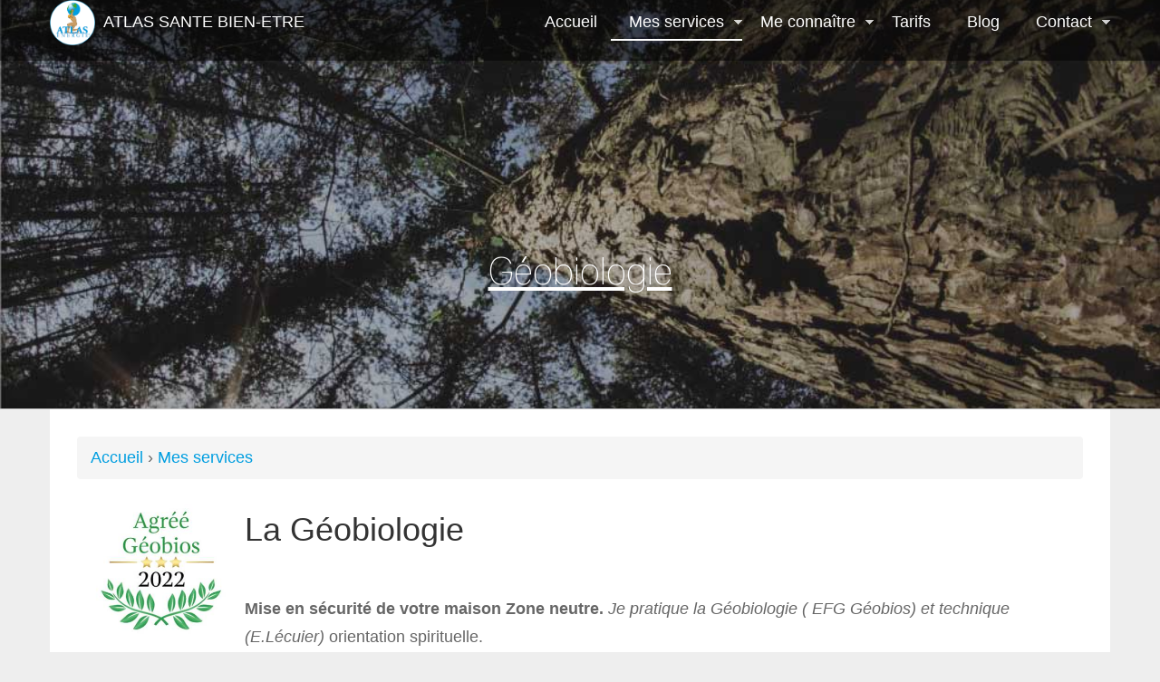

--- FILE ---
content_type: text/html; charset=utf-8
request_url: http://www.atlassantebienetre.fr/mes-services/geobiologie
body_size: 7095
content:
<!DOCTYPE html>
<!--[if IEMobile 7]><html class="iem7"  lang="fr" dir="ltr"><![endif]-->
<!--[if lte IE 6]><html class="lt-ie9 lt-ie8 lt-ie7"  lang="fr" dir="ltr"><![endif]-->
<!--[if (IE 7)&(!IEMobile)]><html class="lt-ie9 lt-ie8"  lang="fr" dir="ltr"><![endif]-->
<!--[if IE 8]><html class="lt-ie9"  lang="fr" dir="ltr"><![endif]-->
<!--[if (gte IE 9)|(gt IEMobile 7)]><!--><html  lang="fr" dir="ltr" prefix="og: http://ogp.me/ns# content: http://purl.org/rss/1.0/modules/content/ dc: http://purl.org/dc/terms/ foaf: http://xmlns.com/foaf/0.1/ rdfs: http://www.w3.org/2000/01/rdf-schema# sioc: http://rdfs.org/sioc/ns# sioct: http://rdfs.org/sioc/types# skos: http://www.w3.org/2004/02/skos/core# xsd: http://www.w3.org/2001/XMLSchema#"><!--<![endif]-->

<head>
  <meta charset="utf-8" />
<meta name="description" content="La géobiologie est l&#039;étude de l&#039;influence des lieux, des habitations, des matériaux sur les êtres vivants ainsi que sur le règne animal ou végétal." />
<meta name="abstract" content="Je pratique le repositionnement énergétique des premières vertèbres cervicales Atlas-Axis , mais également bassin-pubis au moyen d&#039;une méthode douce et innovante sans manipulation sans machine ou appareil." />
<meta name="keywords" content="Georges PAQUOT, Soins énergétiques, Quantum-Touch Atlas thérapie, Atlas-praticien magnétiseurs, Reboutothérapie, Rebouteux AtlasProf, Atlas-hérapeute, Libération Péricarde Ostéopathie Bioénergétique Cellulaire" />
<link rel="image_src" href="http://www.atlassantebienetre.fr/sites/all/themes/soosyze/logo.png" />
<link rel="canonical" href="http://www.atlassantebienetre.fr/mes-services/geobiologie" />
<link rel="shortlink" href="http://www.atlassantebienetre.fr/node/38" />
<meta http-equiv="content-language" content="fr_FR" />
<meta property="og:site_name" content="Atlas sante bien-etre" />
<meta property="og:type" content="website" />
<meta property="og:url" content="http://www.atlassantebienetre.fr/mes-services/geobiologie" />
<meta property="og:title" content="Géobiologie" />
<meta property="og:description" content="La géobiologie est l&#039;étude de l&#039;influence des lieux, des habitations, des matériaux sur les êtres vivants ainsi que sur le règne animal ou végétal." />
<meta property="og:updated_time" content="2022-09-13T10:47:52+02:00" />
<meta property="og:image" content="http://www.atlassantebienetre.fr/sites/all/themes/soosyze/logo.png" />
<meta property="og:image:url" content="http://www.atlassantebienetre.fr/sites/all/themes/soosyze/logo.png" />
<meta property="article:published_time" content="2016-09-22T15:04:52+02:00" />
<meta property="article:modified_time" content="2022-09-13T10:47:52+02:00" />
<link rel="shortcut icon" href="http://www.atlassantebienetre.fr/sites/all/themes/soosyze/favicon.ico" type="image/vnd.microsoft.icon" />
<link rel="icon" href="http://www.atlassantebienetre.fr/sites/all/themes/soosyze/images/icon/favicon-16x16.png" sizes="16x16" />
<link rel="icon" href="http://www.atlassantebienetre.fr/sites/all/themes/soosyze/images/icon/favicon-32x32.png" sizes="32x32" />
<link rel="icon" href="http://www.atlassantebienetre.fr/sites/all/themes/soosyze/images/icon/favicon-96x96.png" sizes="96x96" />
<link rel="apple-touch-icon" href="http://www.atlassantebienetre.fr/sites/all/themes/soosyze/images/icon/apple-icon-60x60.png" />
<link rel="apple-touch-icon" href="http://www.atlassantebienetre.fr/sites/all/themes/soosyze/images/icon/apple-icon-72x72.png" sizes="72x72" />
<link rel="apple-touch-icon" href="http://www.atlassantebienetre.fr/sites/all/themes/soosyze/images/icon/apple-icon-76x76.png" sizes="76x76" />
<link rel="apple-touch-icon" href="http://www.atlassantebienetre.fr/sites/all/themes/soosyze/images/icon/apple-icon-114x114.png" sizes="114x114" />
<link rel="apple-touch-icon" href="http://www.atlassantebienetre.fr/sites/all/themes/soosyze/images/icon/apple-icon-120x120.png" sizes="120x120" />
<link rel="apple-touch-icon" href="http://www.atlassantebienetre.fr/sites/all/themes/soosyze/images/icon/apple-icon-144x144.png" sizes="144x144" />
<link rel="apple-touch-icon" href="http://www.atlassantebienetre.fr/sites/all/themes/soosyze/images/icon/apple-icon-152x152.png" sizes="152x152" />
<link rel="apple-touch-icon" href="http://www.atlassantebienetre.fr/sites/all/themes/soosyze/images/icon/apple-icon-180x180.png" sizes="180x180" />
  <title>Géobiologie | Atlas sante bien-etre</title>

      <meta name="MobileOptimized" content="width">
    <meta name="HandheldFriendly" content="true">
    <meta name="viewport" content="width=device-width">
    <!--[if IEMobile]><meta http-equiv="cleartype" content="on"><![endif]-->

  <link type="text/css" rel="stylesheet" href="http://www.atlassantebienetre.fr/sites/default/files/css/css_rEI_5cK_B9hB4So2yZUtr5weuEV3heuAllCDE6XsIkI.css" media="all" />
<link type="text/css" rel="stylesheet" href="http://www.atlassantebienetre.fr/sites/default/files/css/css_WCzC36yCFpGZJ8KhD2x6YpHd5c9Jz1S3IlQdzzTbDnU.css" media="all" />
<link type="text/css" rel="stylesheet" href="http://www.atlassantebienetre.fr/sites/default/files/css/css_8Qyni5S-DTXT_Vhj5YIt9ZOt74lbKu2Xkv0lVG0Hzb0.css" media="all" />
<link type="text/css" rel="stylesheet" href="http://www.atlassantebienetre.fr/sites/default/files/css/css_--s1pSc_Xj00IsC-r8CuRwRDCW925QjTJPhwz8fnW4w.css" media="all" />
  <script src="http://www.atlassantebienetre.fr/sites/default/files/js/js_YD9ro0PAqY25gGWrTki6TjRUG8TdokmmxjfqpNNfzVU.js"></script>
<script src="http://www.atlassantebienetre.fr/sites/default/files/js/js_Ejd9ZLhCpW6HWaFFw8wsfDPAM15rh93k3i1V1BfhP9g.js"></script>
<script>(function(i,s,o,g,r,a,m){i["GoogleAnalyticsObject"]=r;i[r]=i[r]||function(){(i[r].q=i[r].q||[]).push(arguments)},i[r].l=1*new Date();a=s.createElement(o),m=s.getElementsByTagName(o)[0];a.async=1;a.src=g;m.parentNode.insertBefore(a,m)})(window,document,"script","https://www.google-analytics.com/analytics.js","ga");ga("create", "UA-18510820-1", {"cookieDomain":".www.atlassantebienetre.fr"});ga("set", "anonymizeIp", true);ga("send", "pageview");</script>
<script src="http://www.atlassantebienetre.fr/sites/default/files/js/js_RlK8NXOxi34gEQ93Akm867JOY8TT_gJqUBMKIQ-zSQY.js"></script>
<script src="http://www.atlassantebienetre.fr/sites/default/files/js/js_gtmTKsYMf6_hiPhRUFLz5OBllvugTRm41dVWNGQgxFI.js"></script>
<script>jQuery.extend(Drupal.settings, {"basePath":"\/","pathPrefix":"","setHasJsCookie":0,"ajaxPageState":{"theme":"soosyze","theme_token":"LANgGi4_3VpJV7ClrWOWzM05iJQ03vmE2kq-W0K12pY","js":{"misc\/jquery.js":1,"misc\/jquery-extend-3.4.0.js":1,"misc\/jquery-html-prefilter-3.5.0-backport.js":1,"misc\/jquery.once.js":1,"misc\/drupal.js":1,"public:\/\/languages\/fr_E-IbuTznYnc9pp9S6rCTmrOiUy91tWXX9y0Ee22ZPnE.js":1,"sites\/all\/modules\/google_analytics\/googleanalytics.js":1,"0":1,"sites\/all\/libraries\/superfish\/jquery.hoverIntent.minified.js":1,"sites\/all\/libraries\/superfish\/sfsmallscreen.js":1,"sites\/all\/libraries\/superfish\/supposition.js":1,"sites\/all\/libraries\/superfish\/superfish.js":1,"sites\/all\/libraries\/superfish\/supersubs.js":1,"sites\/all\/modules\/superfish\/superfish.js":1,"sites\/all\/themes\/soosyze\/js\/retour.js":1,"sites\/all\/themes\/soosyze\/js\/menufixed.js":1},"css":{"modules\/system\/system.base.css":1,"modules\/system\/system.menus.css":1,"modules\/system\/system.messages.css":1,"modules\/system\/system.theme.css":1,"sites\/all\/modules\/date\/date_repeat_field\/date_repeat_field.css":1,"modules\/field\/theme\/field.css":1,"modules\/node\/node.css":1,"modules\/user\/user.css":1,"sites\/all\/modules\/views\/css\/views.css":1,"sites\/all\/modules\/ckeditor\/css\/ckeditor.css":1,"sites\/all\/modules\/ctools\/css\/ctools.css":1,"sites\/all\/modules\/panels\/css\/panels.css":1,"sites\/all\/libraries\/superfish\/css\/superfish.css":1,"sites\/all\/libraries\/superfish\/css\/superfish-smallscreen.css":1,"sites\/all\/themes\/zen\/system.menus.css":1,"sites\/all\/themes\/soosyze\/system.theme.css":1,"sites\/all\/themes\/soosyze\/css\/styles.css":1}},"googleanalytics":{"trackOutbound":1,"trackMailto":1,"trackDownload":1,"trackDownloadExtensions":"7z|aac|arc|arj|asf|asx|avi|bin|csv|doc(x|m)?|dot(x|m)?|exe|flv|gif|gz|gzip|hqx|jar|jpe?g|js|mp(2|3|4|e?g)|mov(ie)?|msi|msp|pdf|phps|png|ppt(x|m)?|pot(x|m)?|pps(x|m)?|ppam|sld(x|m)?|thmx|qtm?|ra(m|r)?|sea|sit|tar|tgz|torrent|txt|wav|wma|wmv|wpd|xls(x|m|b)?|xlt(x|m)|xlam|xml|z|zip","trackDomainMode":1},"superfish":{"1":{"id":"1","sf":{"animation":{"opacity":"show","height":"show"},"speed":"fast"},"plugins":{"smallscreen":{"mode":"window_width","breakpointUnit":"px","expandText":"D\u00e9plier","collapseText":"Replier","title":"Menu principal"},"supposition":true,"supersubs":true}}}});</script>
      <!--[if lt IE 9]>
    <script src="/sites/all/themes/zen/js/html5-respond.js"></script>
    <![endif]-->
  </head>
<body class="html not-front not-logged-in no-sidebars page-node page-node- page-node-38 node-type-service section-mes-services" >
      <p id="skip-link">
      <a href="#main-menu" class="element-invisible element-focusable">Jump to navigation</a>
    </p>
      <div id="page">
	<header class="header__wrapper">	
		<div id="header__wrapper-main" class="header__wrapper-main">
			<div class="container">
				<div class="row">
					<div class="col-sm-4">
						<div class="header__main">
												<a href="/" title="Accueil" rel="home" class="header__main-logo">
						<img src="http://www.atlassantebienetre.fr/sites/all/themes/soosyze/logo.png" alt="Accueil" class="header__logo-image" /></a>	
																		<div class="header__main-name">
							<p class="header__site-name txt-up" id="site-name">
								<a href="/" title="Accueil" rel="home"><span>Atlas sante bien-etre</span></a>						
							</p>
						</div>
												</div>
					</div>
					
										
																	<div class="col-sm-8">												
						  <div class="region region-navigation">
    <div id="block-superfish-1" class="block block-superfish first last odd">

      
  <ul  id="superfish-1" class="menu sf-menu sf-main-menu sf-horizontal sf-style-none sf-total-items-6 sf-parent-items-3 sf-single-items-3 main-menu-simple"><li id="menu-238-1" class="first odd sf-item-1 sf-depth-1 sf-no-children"><a href="/" class="sf-depth-1">Accueil</a></li><li id="menu-490-1" class="active-trail middle even sf-item-2 sf-depth-1 sf-total-children-7 sf-parent-children-0 sf-single-children-7 menuparent"><a href="/services" class="sf-depth-1 menuparent">Mes services</a><ul><li id="menu-492-1" class="first odd sf-item-1 sf-depth-2 sf-no-children"><a href="/mes-services/atlas-therapie" class="sf-depth-2">Atlas thérapie</a></li><li id="menu-1704-1" class="middle even sf-item-2 sf-depth-2 sf-no-children"><a href="/mes-services/bio-energie" class="sf-depth-2">Bio-énergie</a></li><li id="menu-1703-1" class="middle odd sf-item-3 sf-depth-2 sf-no-children"><a href="/mes-services/formations" title="Mes formations pour vous" class="sf-depth-2">Formations</a></li><li id="menu-494-1" class="active-trail middle even sf-item-4 sf-depth-2 sf-no-children"><a href="/mes-services/geobiologie" class="sf-depth-2 active">Géobiologie</a></li><li id="menu-491-1" class="middle odd sf-item-5 sf-depth-2 sf-no-children"><a href="/mes-services/resonance-ligamentaire" class="sf-depth-2">Résonance ligamentaire</a></li><li id="menu-493-1" class="middle even sf-item-6 sf-depth-2 sf-no-children"><a href="/mes-services/soins-quantiques" class="sf-depth-2">Soins quantiques</a></li><li id="menu-508-1" class="last odd sf-item-7 sf-depth-2 sf-no-children"><a href="/mes-services/soins-emotionnels" class="sf-depth-2">Soins émotionnels</a></li></ul></li><li id="menu-503-1" class="middle odd sf-item-3 sf-depth-1 sf-total-children-3 sf-parent-children-0 sf-single-children-3 menuparent"><a href="/me-connaitre" class="sf-depth-1 menuparent">Me connaître</a><ul><li id="menu-505-1" class="first odd sf-item-1 sf-depth-2 sf-no-children"><a href="/temoignages" class="sf-depth-2">Témoignages</a></li><li id="menu-507-1" class="middle even sf-item-2 sf-depth-2 sf-no-children"><a href="/me-connaitre/mon-code-de-deontologie" class="sf-depth-2">Mon code de déontologie</a></li><li id="menu-526-1" class="last odd sf-item-3 sf-depth-2 sf-no-children"><a href="/me-connaitre/partenaires" class="sf-depth-2">Partenaires</a></li></ul></li><li id="menu-506-1" class="middle even sf-item-4 sf-depth-1 sf-no-children"><a href="/tarifs" class="sf-depth-1">Tarifs</a></li><li id="menu-489-1" class="middle odd sf-item-5 sf-depth-1 sf-no-children"><a href="/articles" class="sf-depth-1">Blog</a></li><li id="menu-502-1" class="last even sf-item-6 sf-depth-1 sf-total-children-1 sf-parent-children-0 sf-single-children-1 menuparent"><a href="/contact" title="" class="sf-depth-1 menuparent">Contact</a><ul><li id="menu-504-1" class="firstandlast odd sf-item-1 sf-depth-2 sf-no-children"><a href="/conact/plan-dacces" class="sf-depth-2">Plan d&#039;accés</a></li></ul></li></ul>
</div>
  </div>
						
						</div>										
				</div> <!-- /.row -->
			</div> <!-- /.container -->
		</div> <!-- /.header__wrapper-main -->
		
						<div class="page-title-node">
						<h1 class="major" id="page-title">Géobiologie</h1>
					</div>
			</header>
	
	<div id="main__wrapper" class="main__wrapper">
		<div class="container">
			<div class="main__wrapper-region">
				<div class="row">
								
								<div class="col-sm-12">									<div id="content" class="main__wrapper-content" role="main">
												<nav class="breadcrumb" role="navigation"><h2 class="element-invisible">Vous êtes ici</h2><ol><li><a href="/">Accueil</a> › </li><li><a href="/services">Mes services</a></li></ol></nav>						<a id="main-content"></a>
																																										


<article class="node-38 node node-service view-mode-full clearfix" about="/mes-services/geobiologie" typeof="sioc:Item foaf:Document">

      <header>
                  <span property="dc:title" content="Géobiologie" class="rdf-meta element-hidden"></span>
      
          </header>
  
  <div class="field field-name-body field-type-text-with-summary field-label-hidden"><div class="field-items"><div class="field-item even" property="content:encoded"><div class="col-md-2">
<p class="rtecenter"><img alt="" height="160" src="/sites/default/files/agree_geobio_2022.jpg" width="160" /></p>
</div>
<div class="col-md-10">
<h2>La Géobiologie</h2>
<p><strong>Mise en sécurité de votre maison Zone neutre. </strong><em>Je pratique la Géobiologie ( EFG Géobios) et technique (E.Lécuier) </em>orientation spirituelle.</p>
</div>
<p><strong>La géobiologie</strong> est l'étude de l'influence des lieux, des habitations, des matériaux sur les êtres vivants ainsi que sur le règne animal ou végétal. Parmi l'ensemble des agressions pathogènes la radioactivité semble la plus nocive, mais également les différents cours d'eau, les failles sèches ou humides, les différents réseaux ou nœuds telluriques, Hartmann, Curry, Grand diagonal, points étoiles, les cheminées cosmo-telluriques, etc. les ondes électriques, magnétiques ou électromagnétiques, mais également les entités et/ou les énergies négatives.</p>
<p><strong>Les agressions géo-pathogènes</strong> au croisement d'un ou de plusieurs de ces éléments ne <strong>s'additionnent pas mais se multiplient </strong>provoquant ainsi une friction vibratoire qui perturbe, désorganise et modifie votre équilibre cellulaire. Ces croisements peuvent devenir redoutables s'ils se trouvent à la verticale d'une faille sèche ou humide.</p>
<p><strong>Un corps au repos</strong> est particulièrement vulnérable sur une zone pathogène, fatigue récurrente, mauvais sommeil, sensation de mal être, migraines, douleurs inexplicables, déprime voire dépression etc. la personne devient<strong> immunodéprimée.</strong></p>
<p>Votre taux vibratoire ainsi que votre taux de vitalité doit être le plus haut possible</p>
<h2>Parcours et techniques</h2>
<p>Attiré par certains lieux ou maisons, éloigné par d'autres, attiré par la recherche et la découverte des ressentis que j'éprouvais je me suis orienté vers la géobiologie tout d'abord avec <strong>Eric LECULIER</strong> ami et formateur qui pratique la géobiologie orientation « sacrée » , et j'ai également suivis le parcours de mon ami <strong>Alain de LUZAN </strong>créateur de l'école de géobiologie Française Géobios et auteur de plusieurs ouvrages. Je mets en pratique ce que je fais sur le corps humain d'une manière générale, je travaille dans la globalité le corps, l'être, l'esprit et le lieu de vie.</p>
<h2>Étude de cas</h2>
<div>
<div style="text-align: center;">
<div style="text-align:center">
<figure class="image" style="display:inline-block"><img alt="Illustration géobilogie cas sur Beaune" src="/sites/default/files/geobiologie-cas-beaune.jpg" width="500" />​<br />
<figcaption><strong><em>Cas sur Beaune </em></strong><br />
<em>Toutes les zones bleues, roses et croisements <strong>sont à éviter</strong>, noter la présence d’un réseau sacré <strong>très bon pour la </strong><strong>santé.</strong></em></figcaption><br />
</figure>
</div>
<p><img alt="" height="15" src="[data-uri]" title="Cliquer et glisser pour déplacer" width="15" /></p></div>
<div style="text-align: center;">
<div style="text-align:center">
<figure class="image" style="display:inline-block"><img alt="Illustration Géobiologie cas sur Dijon" src="/sites/default/files/geobiologie-cas-dijon.jpg" width="500" />​<br />
<figcaption><strong><em>Cas sur Dijon</em></strong><br />
<em>Douleur inexplicable à la tête et jambes enflées le matin, <strong>lit positionné sur réseaux curry</strong><strong>.</strong></em></figcaption><br />
</figure>
</div>
<p><img alt="" height="15" src="[data-uri]" title="Cliquer et glisser pour déplacer" width="15" /></p></div>
<div style="text-align: center;">
<div style="text-align:center">
<figure class="image" style="display:inline-block"><img alt="" src="/sites/default/files/geobiologie-cas-nuits_st_georges.jpg" width="500" />​<br />
<figcaption><strong><em>Cas sur Nuits Saint Georges </em></strong><br />
<em>Les gens ne dormaient pas, ambiance électrique. Vibration de la maison inférieure à 5000 UB, les chambres, garde-manger, cave, cuisine sur cours d’eau et failles, ondes électromagnétiques dans toutes les chambres.</em></figcaption><br />
</figure>
</div>
<h2><img alt="" height="15" src="[data-uri]" title="Cliquer et glisser pour déplacer" width="15" /></h2>
</div>
</div>
<h2>Reportage FR3 sur la géobiologie avec moi même</h2>
<p><iframe frameborder="0" height="315" src="https://www.youtube.com/embed/r88Icps3xDQ" title="YouTube video player" width="560"></iframe></p>
<h2>Article de presse du journal</h2>
<p><img alt="" height="961" src="/sites/default/files/georges-sourcier.jpg" width="988" /></p>
</div></div></div>
  
  
</article>
											</div>
				</div>				
								</div> <!-- /.row -->
			</div> <!-- /.main__wrapper-region -->
		</div> <!-- /#container -->
	</div> <!-- /#main-wrapper -->
	
	<div class="footer__wrapper">
		<div class="footer__wrapper-region_column">
			<div class="container">
				<div class="row">
					<div class="col-sm-4">
										</div>
					<div class="col-sm-4">
										</div>
					<div class="col-sm-4">
										</div>
				</div> <!-- /.row -->
			</div><!-- /.footer__wrapper-region_column -->
		</div><!-- /.container -->
		<div class="footer__wrapper-region_footer">
			<div class="container">
				<div class="row">
					<div class="col-sm-12">
											  <footer id="footer" class="region region-footer">
    <div id="block-block-1" class="block block-block first last odd">

      
  <p class="rtecenter">Copyright 2010 <strong>Atlas sante bien-etre</strong> - <a href="http://atlassantebienetre.fr/mentions-legales">Mentions légales</a> - <a href="http://www.atlassantebienetre.fr/sitemap">Plan du site</a><br />
Me suivre sur <a href="https://www.facebook.com/AtlasEnergie-802483729824576">Facebook</a></p>

</div>
  </footer>
										</div>
				</div> <!-- /.row -->
			</div><!-- /.container -->
		</div> <!-- /.footer__wrapper-region_footer -->
	</div><!-- /#footer-wrapper -->
	
	<!-- To top -->
	<div id="btn_up">
		<img src="http://www.atlassantebienetre.fr/sites/all/themes/soosyze/images/fleche.png" alt="Retour en haut du site" width="40" />
	</div>
	
</div><!-- /#page -->  </body>
</html>


--- FILE ---
content_type: text/plain
request_url: https://www.google-analytics.com/j/collect?v=1&_v=j102&aip=1&a=587177318&t=pageview&_s=1&dl=http%3A%2F%2Fwww.atlassantebienetre.fr%2Fmes-services%2Fgeobiologie&ul=en-us%40posix&dt=G%C3%A9obiologie%20%7C%20Atlas%20sante%20bien-etre&sr=1280x720&vp=1280x720&_u=YEBAAAABAAAAACAAI~&jid=633857004&gjid=575340875&cid=1795602386.1768800754&tid=UA-18510820-1&_gid=2060508636.1768800754&_r=1&_slc=1&z=773492200
body_size: -453
content:
2,cG-4TB3PMKMLF

--- FILE ---
content_type: text/javascript
request_url: http://www.atlassantebienetre.fr/sites/default/files/js/js_gtmTKsYMf6_hiPhRUFLz5OBllvugTRm41dVWNGQgxFI.js
body_size: 356
content:
(function ($) {	$(document).ready(function(){		$('#btn_up').click(function() {			$('html,body').animate({scrollTop: 0}, 'slow');		});	});	$(window).scroll(function(){
		if($(window).scrollTop()<300){
			$('#btn_up').fadeOut();
		}else{
			$('#btn_up').fadeIn();
		}
	});
})(jQuery);;
(function ($) {
	$(document).ready(function() {
		var positionElementInPage = $('#main__wrapper').offset().top - 80;
		$(window).resize(function() {
			positionElementInPage = $('#main__wrapper').offset().top - 80;
		});
		if ($(window).scrollTop() > positionElementInPage) {
			$('#wrapper-menu').addClass("fixedTop");	
		} else if ($(window).scrollTop() < positionElementInPage){
			$('#wrapper-menu').removeClass("fixedTop");
		}
		$(window).scroll(function() {
			if ($(window).scrollTop() > positionElementInPage) {
				$('#wrapper-menu').addClass("fixedTop");
			} else if ($(window).scrollTop() < positionElementInPage){
				$('#wrapper-menu').removeClass("fixedTop");
			}
		});
	});
})(jQuery);;
